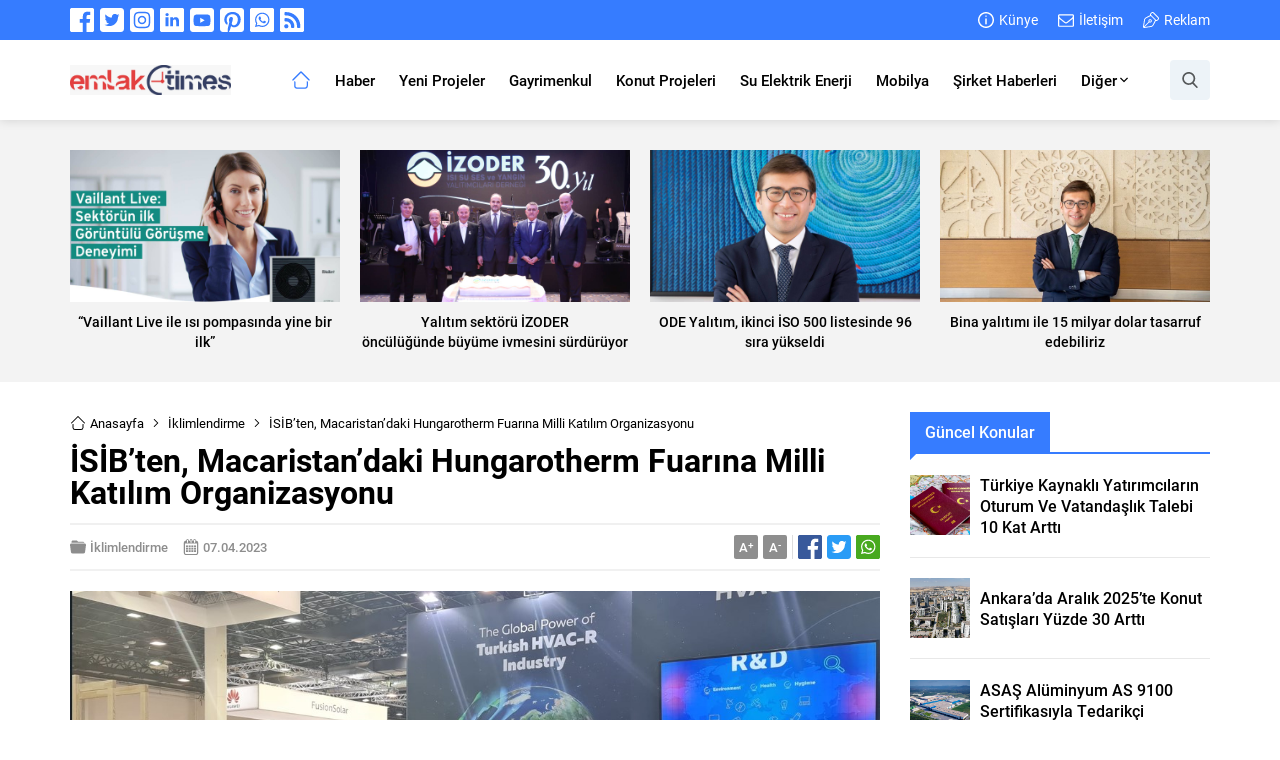

--- FILE ---
content_type: text/html; charset=utf-8
request_url: https://www.google.com/recaptcha/api2/aframe
body_size: 268
content:
<!DOCTYPE HTML><html><head><meta http-equiv="content-type" content="text/html; charset=UTF-8"></head><body><script nonce="QYNOHfwVvt9OUOiZ2nsZAA">/** Anti-fraud and anti-abuse applications only. See google.com/recaptcha */ try{var clients={'sodar':'https://pagead2.googlesyndication.com/pagead/sodar?'};window.addEventListener("message",function(a){try{if(a.source===window.parent){var b=JSON.parse(a.data);var c=clients[b['id']];if(c){var d=document.createElement('img');d.src=c+b['params']+'&rc='+(localStorage.getItem("rc::a")?sessionStorage.getItem("rc::b"):"");window.document.body.appendChild(d);sessionStorage.setItem("rc::e",parseInt(sessionStorage.getItem("rc::e")||0)+1);localStorage.setItem("rc::h",'1769365375392');}}}catch(b){}});window.parent.postMessage("_grecaptcha_ready", "*");}catch(b){}</script></body></html>